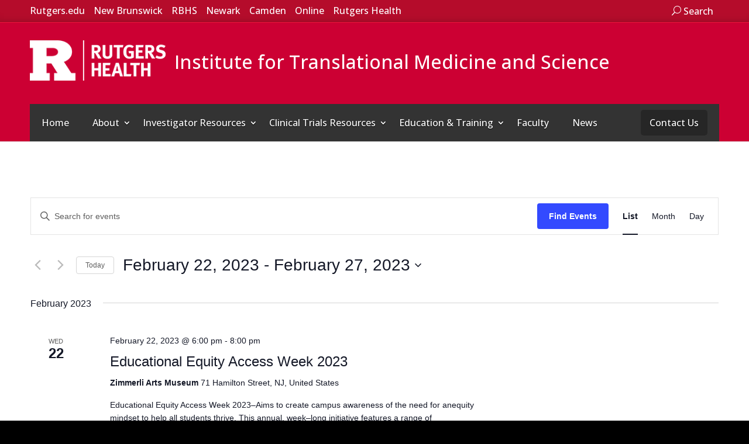

--- FILE ---
content_type: text/css
request_url: https://ritms.rutgers.edu/wp-content/uploads/et-cache/global/et-divi-customizer-global.min.css?ver=1767801571
body_size: 1977
content:
.et-social-icons{float:left;margin-top:10px}#footer-widgets .footer-widget .et-social-icons li{margin-left:0px;margin-right:12px}.et-social-twitter a.icon:before{font-size:24px}.et-social-facebook a.icon:before{font-size:24px}.et-social-youtube a.icon:before{font-size:24px}.et-pb-arrow-prev::before{content:"\34";background-color:#cc0033;border-radius:50%;color:#fff}.et-pb-arrow-next::before{content:"\35";background-color:#cc0033;border-radius:50%;color:#fff}.et_pb_image_container img,.et_pb_post a img{max-width:25%;vertical-align:bottom;text-align:center;float:left;margin-right:3%;margin-bottom:22px;margin-top:12px}.student{clear:both;padding-top:20px}.student h2{clear:both;padding-bottom:10px!important}#main-header .site-title{font-size:2em!important}h1,h2{padding-bottom:25px!important;font-weight:bold}.et_pb_blurb_position_left .et_pb_main_blurb_image,.et_pb_blurb_position_right .et_pb_main_blurb_image{width:120px}.et_pb_team_member_image{max-width:150px!important}ol li{padding-bottom:10px!important}h3{font-weight:600!important}.widget_nav_menu li.current-menu-item a{font-weight:700!important}a{font-weight:500!important}.widget_nav_menu ul.menu>li.menu-item-has-children>a:before{font-family:"ETmodules";font-size:12px;position:absolute;left:3px;content:"\4c"}#main-header .site-title{font-size:2em!important}.video-container{width:100%;height:100%;margin-bottom:28px}@media only screen and (min-width:981px){.video-container{width:40%;height:40%;margin-right:8px;margin-bottom:28px;float:left}}.entry-title{font-weight:500!important}#tribe-events-pg-template{padding-top:65px!important}.homepage-event-list ul{list-style-type:none}#tribe-events-pg-template{padding-top:35px!important;padding-bottom:30px!important}.homepage-event-list .ru-date-box{width:18%!important}.ecs-event h4{font-size:26px!important;font-weight:400!important;line-height:1.2!important}#et-secondary-menu .et-social-icons{display:none!important}#footer-info{color:#ffffff}h1:first-of-type{margin-top:15px;padding-bottom:0;font-weight:bold}.ru-quote--narrow{}.ru-quote--narrow blockquote,.ru-quote--wide blockquote{border:0;margin:0;padding:0}.ru-quote--wide{border-top:3px double #ddd;border-bottom:3px double #ddd}.ru-quote--narrow blockquote p{padding:1em 0;font-size:20px;font-weight:400}.ru-quote--wide blockquote p{padding:1em 1em 0!important}.ru-quote cite{font-size:14px;color:#777;margin-top:0;padding-top:0}.ru-quote cite:before{content:"— "}.et_pb_testimonial,blockquote>p{font-size:1.1em!important;font-family:sans-serif!important}.ru-slider--short .et_pb_slide>.et_pb_container{height:370px!important}.ru-slider--short .et_pb_slide_description{width:50%;margin:auto auto auto 50%;padding:0}.ru-slider--short .et_pb_slide_title{text-align:left;font-size:36px}.ru-banner{text-shadow:0 3px 10px rgba(0,0,0,.2)}.et_pb_contact_submit{vertical-align:middle;color:#fff;Xpadding-right:2em;background-color:#c03;border-color:#c03}.et_pb_contact_submit:hover{color:#fff;background-color:#c03;border-color:#c03}X.et_pb_contact_submit::after{margin-left:0;opacity:1}.et_pb_team_member_description h4{padding:10px 0;font-size:23px}.et_pb_member_position{padding-bottom:0;color:#555}.et_pb_team_member_image{box-shadow:0 15px 10px -10px rgba(0,0,0,0.25);width:auto;Xpadding:10px;border:10px solid #eee;position:relative}.et_pb_team_member_image::before{content:'';position:absolute;Xtop:10px;Xleft:10px;width:100%;height:100%;box-shadow:inset 0 0 30px rgba(0,0,0,.2)}.et_pb_team_member_description .fa{color:#ccc}.ds-slider-left.et_pb_slider .et_pb_container{float:left!important;width:60%!important}.ds-slider-left .et_pb_slide_description{text-align:left!important;padding:35% 8%}.ds-slider-left.et_pb_slider .et_pb_button{float:left!important}@media only screen and (min-width:981px){.et_pb_slider,.et_pb_slider .et_pb_container{height:425px!important}.et_pb_slider,.et_pb_slider .et_pb_slide{max-height:425px}.et_pb_slider .et_pb_slide_description{position:relative;top:25%;padding-top:0!important;padding-bottom:0!important;height:auto!important}}.ru-blurb .et_pb_main_blurb_image{vertical-align:middle;Xwidth:240px}.ru-blurb .et-pb-icon-circle-border{box-shadow:0 5px 5px 0 rgba(0,0,0,.2);border-color:rgba(0,127,172,0.2);background-color:#f5f5f5;border-width:1px;border-radius:50%;padding:25px}.ru-blurb .et_pb_blurb_content{max-width:100%}.ru-fa .et-pb-icon{font-size:0;width:48px;height:48px;box-sizing:content-box}.ru-fa .et-pb-icon::after{font-family:"FontAwesome"!important;font-size:48px}.ru-fa-handshake-o .et-pb-icon::after{content:"\f2b5"}.ru-fa-briefcase .et-pb-icon::after{content:"\f0b1"}.ru-fa-bolt .et-pb-icon::after{content:"\f0e7"}.ru-fa-heartbeat .et-pb-icon::after{content:"\f21e"}.ru-fa-rocket .et-pb-icon::after{content:"\f135"}.ru-fa-university .et-pb-icon::after{content:"\f19c"}.ru-fa-book .et-pb-icon::after{content:"\f02d"}.ru-fa-handshake .et-pb-icon::after{content:"\f2b5"}.ru-fa-users .et-pb-icon::after{content:"\f0c0"}.ru-partner-logo .et_overlay.et_pb_inline_icon::before{opacity:0}#main-content .container-staff{padding-top:25px!important}#bio-details{float:left;display:inline-block;width:64%;margin:4% 0 10% 0}#bio-photo{float:right;display:inline-block;width:30%;text-align:left;margin-left:6%;margin-bottom:6%}.ru-heading--staff a{color:#007fac;font-weight:400}.ru-staff--name{margin-top:60px}.ru-staff--title{padding-top:10px}#bio-details{margin:0 0 10% 0}.section-menu-heading,#menu-section-about-us>li:first-child,#menu-section-programs>li:first-child,#menu-section-ru-ready-for-work>li:first-child,#menu-section-get-involved>li:first-child,#menu-section-education-training>li:first-child,#menu-section-investigator-resources>li:first-child,#menu-section-clinical-trials-resources>li:first-child,#menu-section-for-students>li:first-child{margin:0!important;padding:0!important;border:0!important}.section-menu-heading>a,#menu-section-about-us>li:first-child>a,#menu-section-programs>li:first-child>a,#menu-section-ru-ready-for-work>li:first-child>a,#menu-section-get-involved>li:first-child>a,#menu-section-education-training>li:first-child>a,#menu-section-investigator-resources>li:first-child>a,#menu-section-clinical-trials-resources>li:first-child>a,#menu-section-for-students>li:first-child>a{color:#333!important;font-weight:300!important;font-size:1.5em!important;text-transform:uppercase!important}.section-menu-heading>a:hover,.section-menu-heading>a:focus{text-decoration:underline!important}.ru-slogan p{padding-bottom:0}.ru-slogan a{font-weight:400;color:#fff}.ru-opportunities--list{padding:0 0 23px 1em;line-height:26px;list-style-type:disc}#ru-opportunity--page{padding-top:25px!important}.ru-opportunity--row{width:100%!important}@media only screen and (max-width:980px){#main-header .site-title{font-size:1.4em!important}.et_pb_slider.et_pb_module .et_pb_slides .et_pb_slide_description h2.et_pb_slide_title{line-height:1.1em!important}h1:first-of-type{margin-top:0px!important}.et_pb_row{padding:3px!important}}table{border-collapse:collapse;width:40%}th,td{padding:8px;text-align:left;border-bottom:1px solid #ddd}tr:nth-child(even){background-color:#f2f2f2}tr:hover{background-color:#f5f5f5}@media only screen and (min-width:981px){span.site-title{position:absolute!important;top:55px!important}}